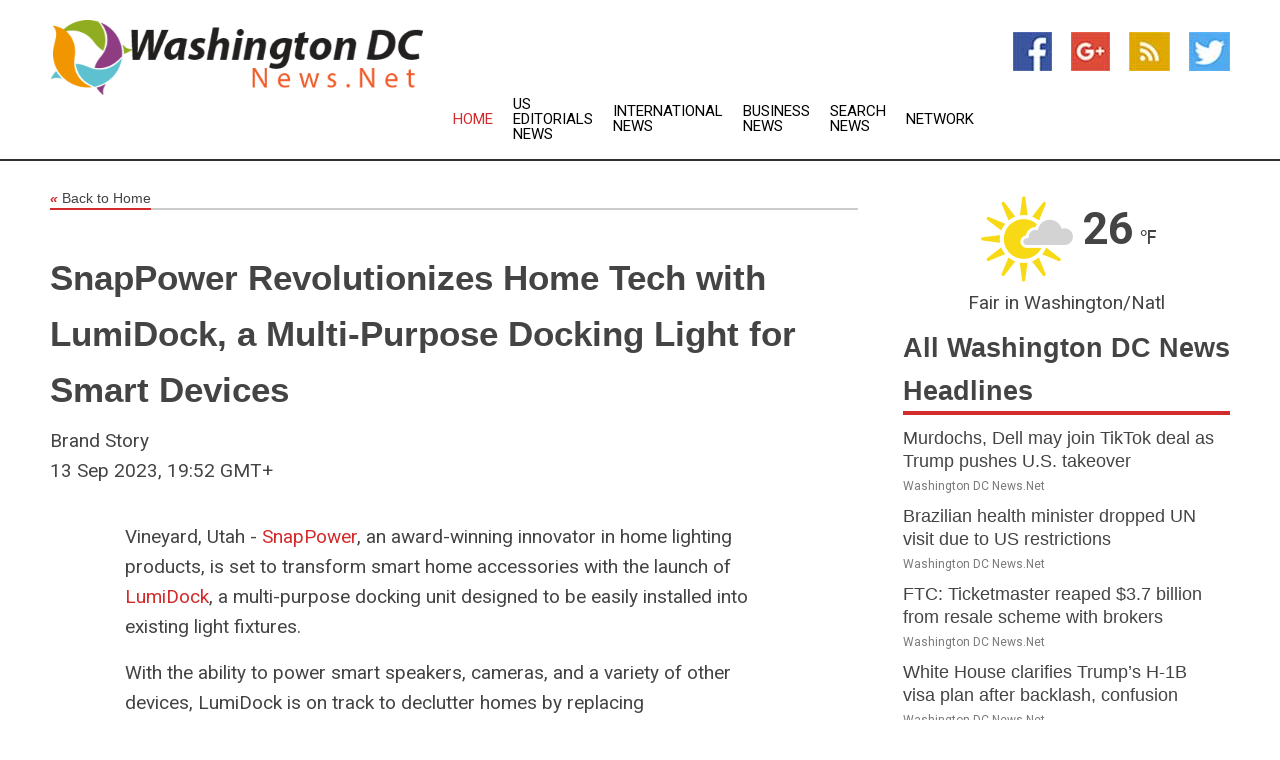

--- FILE ---
content_type: text/html; charset=utf-8
request_url: https://www.washingtondcnews.net/news/273965317/snappower-revolutionizes-home-tech-with-lumidock-a-multi-purpose-docking-light-for-smart-devices
body_size: 14977
content:
<!doctype html>
<html lang="en">
<head>
    <meta name="Powered By" content="Kreatio Platform" />
  <link rel="canonical" href="https://www.washingtondcnews.net/news/273965317/snappower-revolutionizes-home-tech-with-lumidock-a-multi-purpose-docking-light-for-smart-devices"/>
  <meta charset="utf-8"/>
  <meta http-equiv="X-UA-Compatible" content="IE=edge"/>
  <meta name="viewport" content="width=device-width, initial-scale=1, maximum-scale=1, user-scalable=no"/>
    <title>SnapPower Revolutionizes Home Tech with LumiDock, a Multi-Purpose Docking Light for Smart Devices</title>
  <meta name="title" content="SnapPower Revolutionizes Home Tech with LumiDock, a Multi-Purpose Docking Light for Smart Devices">
  <meta name="description" content="SnapPower Revolutionizes Home Tech with LumiDock, a Multi&amp;#45;Purpose Docking Light for Smart Devices"/>
  <meta name="keywords" content="UK Focus Wire, devices, snappower, smart, lumidock, revolutionizes, for smart"/>
  <meta name="news_keywords" content="washington dc news, washington dc newspapers, washington dc news papers, washington dc, washington, district of columbia, the washington post, weather, dc,the washington times, washington hotels, washington redskins, map of maryland, md, ronald reagan washington national airport" />
  <meta name="robots" content="index, follow" />
  <meta name="revisit-after" content="1 Day" />
  <meta property="og:title" content="SnapPower Revolutionizes Home Tech with LumiDock, a Multi-Purpose Docking Light for Smart Devices" />
  <meta property="og:site_name" content="Washington DC News" />
  <meta property="og:url" content="https://www.washingtondcnews.net/news/273965317/snappower-revolutionizes-home-tech-with-lumidock-a-multi-purpose-docking-light-for-smart-devices" />
  <meta property="og:description" content="SnapPower Revolutionizes Home Tech with LumiDock, a Multi&amp;#45;Purpose Docking Light for Smart Devices"/>
  <meta property="og:image" content="" />
  <meta property="og:type" content="article" />
  <meta property="og:locale" content="en_US" />
  <meta name="twitter:card" content="summary_large_image" />
  <meta name="twitter:site" content="@Washington DC News" />
  <meta name="twitter:title" content="SnapPower Revolutionizes Home Tech with LumiDock, a Multi-Purpose Docking Light for Smart Devices" />
  <meta name="twitter:description" content="SnapPower Revolutionizes Home Tech with LumiDock, a Multi&amp;#45;Purpose Docking Light for Smart Devices"/>
  <meta name="twitter:image" content="" />

  <link rel="shortcut icon" href="https://assets.kreatio.net/web/newsnet/favicons/favicon.ico"/>
  <link rel="stylesheet" type="text/css" href="https://assets.kreatio.net/web/newsnet/css/foundation.min.css">
  <link rel="stylesheet" type="text/css" href="https://assets.kreatio.net/web/newsnet/css/red_style.css">
  <link rel="stylesheet" type="text/css" href="https://cdnjs.cloudflare.com/ajax/libs/font-awesome/4.6.3//css/font-awesome.css">
  <script src="https://assets.kreatio.net/web/newsnet/js/app.js"></script>
  <link rel="stylesheet" href="https://cdnjs.cloudflare.com/ajax/libs/tinymce/6.8.2/skins/ui/oxide/skin.min.css">
  <script async src='https://securepubads.g.doubleclick.net/tag/js/gpt.js'></script>
  <script src='https://www.google.com/recaptcha/api.js'></script>
  <script>window.googletag = window.googletag || {cmd: []};
  googletag.cmd.push(function () {
      googletag.defineSlot('/21806386006/Bigpond_TOP/uaenews.net', [[970, 250], [728, 90], [970, 90]], 'div-gpt-ad-3852326-1')
          .addService(googletag.pubads());
      googletag.defineSlot('/21806386006/Bigpond_TOP/uaenews.net', [[300, 250], [300, 600], [160, 600], [120, 600], [320, 50]], 'div-gpt-ad-3852326-2')
          .addService(googletag.pubads());
      googletag.defineOutOfPageSlot('/21806386006/Bigpond_TOP/uaenews.net', 'div-gpt-ad-3852326-3')
          .addService(googletag.pubads());
      googletag.defineSlot('/21806386006/Bigpond_TOP/uaenews.net', [[1, 1]], 'div-gpt-ad-3852326-4')
          .addService(googletag.pubads());

      googletag.pubads().enableSingleRequest();
      googletag.pubads().collapseEmptyDivs();
      googletag.pubads().setCentering(true);
      googletag.enableServices();
  });</script>
  <script async src="https://paht.tech/c/uaenews.net.js"></script>

  <script type="text/javascript">
      window._mNHandle = window._mNHandle || {};
      window._mNHandle.queue = window._mNHandle.queue || [];
      medianet_versionId = "3121199";
  </script>
    <!-- taboola-->
    <script type="text/javascript">
        window._taboola = window._taboola || [];
        _taboola.push({article: 'auto'});
        !function (e, f, u, i) {
            if (!document.getElementById(i)) {
                e.async = 1;
                e.src = u;
                e.id = i;
                f.parentNode.insertBefore(e, f);
            }
        }(document.createElement('script'),
            document.getElementsByTagName('script')[0],
            '//cdn.taboola.com/libtrc/newsnet-network/loader.js',
            'tb_loader_script');
        if (window.performance && typeof window.performance.mark == 'function') {
            window.performance.mark('tbl_ic');
        }
    </script>
    <!--taboola-->
  <style>
      .tox .tox-statusbar {
          display: none !important;
      }
      .red{
          color: red;
      }
      .text h1,
      .text h2,
      .text h3,
      .text h4,
      .text h5,
      .text h6{
          font-size: 24px !important;
          font-weight: 700 !important;
      }
  </style>
</head>
<body>
<!-- header -->
  <!-- Component :: Main-Header--> 
<div class="row expanded header">
  <div class="large-4 columns logo hide-for-small-only">
    <a href="/"><img src="https://assets.kreatio.net/nn_logos/washington-dc-news.png" alt="Washington DC News"></a></div>

  <div class="large-6 columns navigation">
    <div class="title-bar show-for-small-only"
         data-responsive-toggle="navigation-menu" data-hide-for="medium">
      <button class="menu-icon" type="button" data-toggle></button>
      <div class="title-bar-title" style="margin: 0 20px;">
        <a href="/"><img width="200px" src="https://assets.kreatio.net/nn_logos/washington-dc-news.png"></a>
      </div>
    </div>
    <div class="top-bar" id="navigation-menu">
      <div class="top-bar-left">
        <ul class="dropdown menu" data-dropdown-menu>
          <li class="active"><a href="/">Home</a></li>
            <li>
              <a href="/category/us-editorials-news">US Editorials
                News</a>
            </li>
            <li>
              <a href="/category/breaking-international-news">International
                News</a>
            </li>
            <li>
              <a href="/category/breaking-business-news">Business
                News</a>
            </li>
          <li><a href="/archive">Search News</a></li>
          <li><a href="http://www.themainstreammedia.com/">Network</a></li>
        </ul>
      </div>
    </div>
  </div>

  <div class="large-2 columns socail_icon hide-for-small-only">
    <ul class="menu float-right">
      <li><a href="http://www.facebook.com/pages/Washington-DC-News/180182055342122" target="_blank"><img
        src="https://assets.kreatio.net/web/newsnet/images/facebook.jpg"
        alt="facebook"></a></li>
      <li><a href="https://plus.google.com/" target="_blank"><img
        src="https://assets.kreatio.net/web/newsnet/images/google_pls.jpg"
        alt="google"></a></li>
      <li><a href="https://feeds.washingtondcnews.net/rss/00296bc675e072b7" target="_blank"><img
        src="https://assets.kreatio.net/web/newsnet/images/rss_feed.jpg"
        alt="rss"></a></li>
      <li><a href="https://twitter.com/WashingtondcNow" target="_blank"><img
        src="https://assets.kreatio.net/web/newsnet/images/twitter.jpg"
        alt="twitter"></a></li>
    </ul>
      <!-- Component :: Header-Date--> 
<div class="remote_component" id = 587f77c1-772e-d205-d833-e133cfdf98e0></div>


  </div>
</div>


<!-- End of header -->

<!-- Ads -->
<div class="row expanded ad_temp">

  <!-- Ad 728x90 (TOP) -->
  <div
    class="large-12 medium-12 columns text-left top_add hide-for-small-only">

    <center>
      <div id='div-gpt-ad-3852326-1'>
        <script>
            googletag.cmd.push(function () {
                googletag.display('div-gpt-ad-3852326-1');
            });
        </script>
      </div>
    </center>

  </div>
  <!-- End of ad -->

</div>
<!-- End of ads -->


  <div class="row expanded content">
  <div class="large-9 medium-8 columns left_content">
    <div class="row expanded breadcrum">
      <div class="large-12 medium-12 columns">
        <h4>
          <span><a href="/"><i>«</i>Back to Home</a></span>
        </h4>
      </div>
    </div>
    <div class="row expanded single_news">
      <div class="large-12 columns">
        <div class="article_image">
        </div>
        <div class="title_text">
          <h2>
            <a href="#">SnapPower Revolutionizes Home Tech with LumiDock, a Multi-Purpose Docking Light for Smart Devices</a>
          </h2>
          <p>Brand Story
              <br>13 Sep 2023, 19:52 GMT+
          </p>
        </div>
        <div class="detail_text">
          <div class="text">
              <p>Vineyard, Utah - <a href='https://www.snappower.com/' rel='nofollow'>SnapPower</a>, an award-winning innovator in home lighting products, is set to transform smart home accessories with the launch of <a href='http://www.snappower.com/pages/lumidock' rel='nofollow'>LumiDock</a>, a multi-purpose docking unit designed to be easily installed into existing light fixtures.</p><p>With the ability to power smart speakers, cameras, and a variety of other devices, LumiDock is on track to declutter homes by replacing overcrowded outlets and eliminating the unsightly mess of cords and tabletop smart devices in the home. LumiDock draws power through the lightbulb socket in your ceiling to both illuminate the warm LED light ring and power the docked device, drawing consistent power for the device even when the room lights are switched off. The recessed ceiling-mounted system produces the ideal overhead location for cameras, speakers, and more.</p><p>The LumiDock system is designed for a simple and hassle-free installation, without the need for batteries, wiring, or a professional electrician. It seamlessly fits into most existing ceiling light fixtures, also known as 'downlight cans', typically measuring five to six inches deep. This compatibility is ensured by twin torsion springs on the sides of the LumiDock, a selection of device adapters, and a switch return device, all resulting in a snug fit, secure dock, and continuous power supply regardless of the light switch status.</p><p><figure class="tinymce-insert-asset-center" ><img src="https://newsroom.submitmypressrelease.com/system/media_files/images/000/043/649/original_jpeg/LumiDock-Kit.jpg" width="100%" /></figure> <p>LumiDock by SnapPower</p><p>SnapPower, originally a successful Kickstarter campaign for the SnapRays Guidelight, has evolved into a thriving business, repeatedly recognized with numerous industry awards for its innovative home and lighting accessories. The introduction of LumiDock this year is continuing this legacy, turning existing ceiling lights into smart device docking stations.</p><p>Jesse Leishman, CEO of SnapPower says that their team is dedicated to developing more smart home accessories to make people's lives easier, and the LumiDock is the next step in achieving this.</p><p>'SnapPower has always been a trailblazer in home lighting and integrated tech solutions. With the LumiDock, we're converting your ceiling light into a versatile docking station for smart devices. Our patented technology guarantees uninterrupted power supply to your device, regardless of whether the room light is on or off. We're certain this pioneering concept will spark a new era of easy-to-install smart home upgrades.'</p><p>LumiDock is now available for purchase at <a href='http://www.snappower.com/' rel='nofollow'>www.snappower.com</a></p><p><strong>About The Business</strong></p><p>SnapPower is a pioneering company in the field of home tech solutions, designing innovative lighting products that enhance daily living. By integrating modern technology into existing home essentials, SnapPower aims to make life easier for people around the world. With numerous awards under their belt, the company is dedicated to the continued development of smart home accessories that are user-friendly and highly functional.</p><p><strong>Media Contact:</strong></p><p>Contact: Eric Waddington</p><p>Email: <a href="/cdn-cgi/l/email-protection" class="__cf_email__" data-cfemail="28454d4c4149685b46495858475f4d5a064b4745">[email&#160;protected]</a></p><p><strong><a rel='nofollow' href='https://newsroom.submitmypressrelease.com/2023/09/13/snappower-revolutionizes-home-tech-with-lumidock-a-multi-purpose-docking-light-for-smart-devices_737256.html'>Source published by Submit Press Release >> SnapPower Revolutionizes Home Tech with LumiDock, a Multi-Purpose Docking Light for Smart Devices</a></strong></p><figure class="tinymce-insert-asset-center" ><img src="https://im.submitmypressrelease.com/info/737256" width="100%" /></figure></p>
            <p></p>
          </div>
        </div>
      </div>
      <div class="large-12 medium-12 columns share_icon">
        <h3>
          <span><a href="#">Share article:</a></span>
        </h3>
        <div class="sharethis-inline-share-buttons"></div>
      </div>
      <div class="large-12 medium-12 columns hide-for-small-only">
        <div class="detail_text">
          <div id="contentad338226"></div>
          <script data-cfasync="false" src="/cdn-cgi/scripts/5c5dd728/cloudflare-static/email-decode.min.js"></script><script type="text/javascript">
              (function (d) {
                  var params =
                      {
                          id: "d5a9be96-e246-4ac5-9d21-4b034439109c",
                          d: "ZGVsaGluZXdzLm5ldA==",
                          wid: "338226",
                          cb: (new Date()).getTime()
                      };

                  var qs = [];
                  for (var key in params) qs.push(key + '=' + encodeURIComponent(params[key]));
                  var s = d.createElement('script');
                  s.type = 'text/javascript';
                  s.async = true;
                  var p = 'https:' == document.location.protocol ? 'https' : 'http';
                  s.src = p + "://api.content-ad.net/Scripts/widget2.aspx?" + qs.join('&');
                  d.getElementById("contentad338226").appendChild(s);
              })(document);
          </script>
        </div>
      </div>
    </div>

    <div class="column row collapse show-for-small-only">
      <div class="large-12 medium-12 columns">

        <div id='div-gpt-ad-3852326-2'>
          <script>
              googletag.cmd.push(function () {
                  googletag.display('div-gpt-ad-3852326-2');
              });
          </script>
        </div>

      </div>
    </div>
    <!-- Ad 600x250 -->
    <div class="row column collapse">
      <div class="large-12 medium-12 columns">

        <div id="318873353">
          <script type="text/javascript">
              try {
                  window._mNHandle.queue.push(function () {
                      window._mNDetails.loadTag("318873353", "600x250", "318873353");
                  });
              } catch (error) {
              }
          </script>
        </div>

      </div>
    </div>
    <!-- End of ad -->
    <!-- Taboola -->
    <div class="row column collapse">
  <div class="large-12 medium-12 columns">

    <div id="taboola-below-article-thumbnails"></div>
    <script type="text/javascript">
        window._taboola = window._taboola || [];
        _taboola.push({
            mode: 'alternating-thumbnails-a',
            container: 'taboola-below-article-thumbnails',
            placement: 'Below Article Thumbnails',
            target_type: 'mix'
        });
    </script>

  </div>
</div>

    <!-- Taboola -->
    <div class="row expanded moreus_news" ng-controller="MoreCtrl">
  <div class="large-12 medium-12 columns">
    <h3><span>More Washington DC News</span></h3>
    <a href="/category/washington-dc-news" class="access_more">Access More</a>
  </div>
    <div class="large-6 columns">
        <div class="media-object">
          <div class="media-object-section">
            <a href="/news/278594495/murdochs-dell-may-join-tiktok-deal-as-trump-pushes-u-s-takeover">
              <img src="https://image.chitra.live/api/v1/wps/3f54e21/1686e428-12a1-4243-8620-f2d79051a642/1/1-TikTok-200x200.jpg" width="153px">
            </a>
          </div>
          <div class="media-object-section">
            <h5><a title="" href="/news/278594495/murdochs-dell-may-join-tiktok-deal-as-trump-pushes-u-s-takeover">Murdochs, Dell may join TikTok deal as Trump pushes U.S. takeover</a>
</h5>
            <p class="date">Washington DC News.Net</p>
          </div>
        </div>
        <div class="media-object">
          <div class="media-object-section">
            <a href="/news/278590777/brazilian-health-minister-dropped-un-visit-due-to-us-restrictions">
              <img src="https://image.chitra.live/api/v1/wps/6260283/ab02d400-27aa-4f6a-83c2-350f84631e13/1/6-Alexandre-Padilha-200x200.jpg" width="153px">
            </a>
          </div>
          <div class="media-object-section">
            <h5><a title="" href="/news/278590777/brazilian-health-minister-dropped-un-visit-due-to-us-restrictions">Brazilian health minister dropped UN visit due to US restrictions</a>
</h5>
            <p class="date">Washington DC News.Net</p>
          </div>
        </div>
        <div class="media-object">
          <div class="media-object-section">
            <a href="/news/278589126/ftc-ticketmaster-reaped-usd3-7-billion-from-resale-scheme-with-brokers">
              <img src="https://image.chitra.live/api/v1/wps/9aaa3da/d7d99ec5-abe0-429e-b7c6-a23069eba4b8/1/pexels-annamw-1120162-1-200x200.jpg" width="153px">
            </a>
          </div>
          <div class="media-object-section">
            <h5><a title="" href="/news/278589126/ftc-ticketmaster-reaped-usd3-7-billion-from-resale-scheme-with-brokers">FTC: Ticketmaster reaped $3.7 billion from resale scheme with brokers</a>
</h5>
            <p class="date">Washington DC News.Net</p>
          </div>
        </div>
        <div class="media-object">
          <div class="media-object-section">
            <a href="/news/278590768/white-house-clarifies-trump-s-h-1b-visa-plan-after-backlash-confusion">
              <img src="https://image.chitra.live/api/v1/wps/40cda2f/193f79d1-bfd4-4150-b35c-a96adc7c1466/1/8-Donald-Trump-200x200.jpg" width="153px">
            </a>
          </div>
          <div class="media-object-section">
            <h5><a title="" href="/news/278590768/white-house-clarifies-trump-s-h-1b-visa-plan-after-backlash-confusion">White House clarifies Trump’s H-1B visa plan after backlash, confusion</a>
</h5>
            <p class="date">Washington DC News.Net</p>
          </div>
        </div>
        <div class="media-object">
          <div class="media-object-section">
            <a href="/news/278586760/faulty-seat-belt-buckles-prompt-recall-of-hyundai-palisade-suvs">
              <img src="https://image.chitra.live/api/v1/wps/1320155/81ea9901-5c3a-46a0-8b57-899d8e3aca40/0/Hyundai-Palisade-2025-200x200.jpg" width="153px">
            </a>
          </div>
          <div class="media-object-section">
            <h5><a title="" href="/news/278586760/faulty-seat-belt-buckles-prompt-recall-of-hyundai-palisade-suvs">Faulty seat belt buckles prompt recall of Hyundai Palisade SUVs</a>
</h5>
            <p class="date">Washington DC News.Net</p>
          </div>
        </div>
        <div class="media-object">
          <div class="media-object-section">
            <a href="/news/278589100/tiktok-deal-tops-agenda-as-trump-and-xi-prepare-rare-leaders-call">
              <img src="https://image.chitra.live/api/v1/wps/70460df/615d9715-850c-4ecb-91f7-24966a65df50/2/Donald-Trump-and-Xi-Jinping-meets-at-2018-G20-Summit-1-200x200.jpg" width="153px">
            </a>
          </div>
          <div class="media-object-section">
            <h5><a title="" href="/news/278589100/tiktok-deal-tops-agenda-as-trump-and-xi-prepare-rare-leaders-call">TikTok deal tops agenda as Trump and Xi prepare rare leaders’ call</a>
</h5>
            <p class="date">Washington DC News.Net</p>
          </div>
        </div>
        <div class="media-object">
          <div class="media-object-section">
            <a href="/news/278586795/new-marine-reserve-adds-tension-to-philippines-china-standoff">
              <img src="https://image.chitra.live/api/v1/wps/88f620f/663d9a1e-4256-4a5a-b43f-412e2c57b8f3/1/8-Coral-reefs-200x200.jpg" width="153px">
            </a>
          </div>
          <div class="media-object-section">
            <h5><a title="" href="/news/278586795/new-marine-reserve-adds-tension-to-philippines-china-standoff">New marine reserve adds tension to Philippines-China standoff</a>
</h5>
            <p class="date">Washington DC News.Net</p>
          </div>
        </div>
        <div class="media-object">
          <div class="media-object-section">
            <a href="/news/278600316/south-africa-urges-washington-to-renew-key-trade-initiative">
              <img src="https://image.chitra.live/api/v1/wps/99ba01d/22b6c26f-6b28-4b45-9927-2a0f0100956f/0/OGQwZTExZDMtYWY-200x200.jpg" width="153px">
            </a>
          </div>
          <div class="media-object-section">
            <h5><a title="" href="/news/278600316/south-africa-urges-washington-to-renew-key-trade-initiative">South Africa urges Washington to renew key trade initiative</a>
</h5>
            <p class="date">Washington DC News.Net</p>
          </div>
        </div>
        <div class="media-object">
          <div class="media-object-section">
            <a href="/news/278600272/trump-swaps-biden-portrait-with-autopen-image-in-presidential-walk-of-fame">
              <img src="https://image.chitra.live/api/v1/wps/23c7ace/a64be9cd-08f2-4014-8be6-c9ebfb342963/0/ANI-20250925114700-200x200.jpg" width="153px">
            </a>
          </div>
          <div class="media-object-section">
            <h5><a title="" href="/news/278600272/trump-swaps-biden-portrait-with-autopen-image-in-presidential-walk-of-fame">Trump swaps Biden portrait with autopen image in Presidential Walk of Fame</a>
</h5>
            <p class="date">Washington DC News.Net</p>
          </div>
        </div>
        <div class="media-object">
          <div class="media-object-section">
            <a href="/news/278600210/bears-bidding-for-another-fast-start-in-encounter-vs-raiders">
              <img src="https://image.chitra.live/api/v1/wps/d8ff1bd/c5f86496-c978-4baf-b823-048f4a4e50bb/0/Yjg2ZmZhMWEtYzg-200x200.jpg" width="153px">
            </a>
          </div>
          <div class="media-object-section">
            <h5><a title="" href="/news/278600210/bears-bidding-for-another-fast-start-in-encounter-vs-raiders">Bears bidding for another fast start in encounter vs. Raiders</a>
</h5>
            <p class="date">Washington DC News.Net</p>
          </div>
        </div>
        <div class="media-object">
          <div class="media-object-section">
            <a href="/news/278600158/patrick-mahomes-chiefs-pursue-fast-start-vs-generous-ravens">
              <img src="https://image.chitra.live/api/v1/wps/037fe93/02a528ab-9d0e-4f4e-beb2-f997675e6615/0/OWMxYzE5OTEtNTJ-200x200.jpg" width="153px">
            </a>
          </div>
          <div class="media-object-section">
            <h5><a title="" href="/news/278600158/patrick-mahomes-chiefs-pursue-fast-start-vs-generous-ravens">Patrick Mahomes, Chiefs pursue fast start vs. generous Ravens</a>
</h5>
            <p class="date">Washington DC News.Net</p>
          </div>
        </div>
    </div>
    <div class="large-6 columns">
        <div class="media-object">
          <div class="media-object-section">
            <a href="/news/278600104/trump-trying-to-get-under-putins-skin-former-us-diplomat">
              <img src="https://image.chitra.live/api/v1/wps/64cb178/ef5a5416-6ce6-4323-afd7-747cce124080/0/MWJkZjdmZmUtOTU-200x200.jpg" width="153px">
            </a>
          </div>
          <div class="media-object-section">
            <h5><a title="" href="/news/278600104/trump-trying-to-get-under-putins-skin-former-us-diplomat">Trump trying to get under Putins skin  former US diplomat</a>
</h5>
            <p class="date">Washington DC News.Net</p>
          </div>
        </div>
        <div class="media-object">
          <div class="media-object-section">
            <a href="/news/278600081/as-cubs-try-to-cement-playoff-seeding-mets-still-in-pursuit-of-wild-card">
              <img src="https://image.chitra.live/api/v1/wps/6b41c1d/1492c785-cdb5-429f-b463-c14a8b847f1d/0/N2JhM2E1OTEtODc-200x200.jpg" width="153px">
            </a>
          </div>
          <div class="media-object-section">
            <h5><a title="" href="/news/278600081/as-cubs-try-to-cement-playoff-seeding-mets-still-in-pursuit-of-wild-card">As Cubs try to cement playoff seeding, Mets still in pursuit of wild card</a>
</h5>
            <p class="date">Washington DC News.Net</p>
          </div>
        </div>
        <div class="media-object">
          <div class="media-object-section">
            <a href="/news/278600042/north-korea-holds-2000-kg-highly-enriched-uranium-could-build-dozens-of-nukes-seoul">
              <img src="https://image.chitra.live/api/v1/wps/3a72885/bcba253d-72eb-4daa-baa0-04f224441ca5/0/ANI-20250925103211-200x200.jpg" width="153px">
            </a>
          </div>
          <div class="media-object-section">
            <h5><a title="" href="/news/278600042/north-korea-holds-2000-kg-highly-enriched-uranium-could-build-dozens-of-nukes-seoul">North Korea holds 2,000 kg highly enriched uranium, could build dozens of nukes: Seoul</a>
</h5>
            <p class="date">Washington DC News.Net</p>
          </div>
        </div>
        <div class="media-object">
          <div class="media-object-section">
            <a href="/news/278599959/wed-like-them-to-play-a-bit-more-cricket-agarkar-on-ishan-kishan-mohammed-shami">
              <img src="https://image.chitra.live/api/v1/wps/57fadf4/b8c5466d-6428-4c32-a6e1-39a1cb2b6dc8/0/ANI-20250925095719-200x200.jpg" width="153px">
            </a>
          </div>
          <div class="media-object-section">
            <h5><a title="" href="/news/278599959/wed-like-them-to-play-a-bit-more-cricket-agarkar-on-ishan-kishan-mohammed-shami">&quot;We&#39;d like them to play a bit more cricket&quot;: Agarkar on Ishan Kishan, Mohammed Shami</a>
</h5>
            <p class="date">Washington DC News.Net</p>
          </div>
        </div>
        <div class="media-object">
          <div class="media-object-section">
            <a href="/news/278599945/were-hopeful-by-the-time-south-africa-tours-rishabh-is-100-fit-chief-selector-ajit-agarkar-on-pant-missing-west-indies-series">
              <img src="https://image.chitra.live/api/v1/wps/68b14e0/4693e3de-08a0-4ab0-b7f8-c3f6ce6aecf7/0/ANI-20250925092758-200x200.jpg" width="153px">
            </a>
          </div>
          <div class="media-object-section">
            <h5><a title="" href="/news/278599945/were-hopeful-by-the-time-south-africa-tours-rishabh-is-100-fit-chief-selector-ajit-agarkar-on-pant-missing-west-indies-series">&quot;We&#39;re hopeful by the time South Africa tours, Rishabh is 100% fit&quot;: Chief selector Ajit Agarkar on Pant missing West Indies series</a>
</h5>
            <p class="date">Washington DC News.Net</p>
          </div>
        </div>
        <div class="media-object">
          <div class="media-object-section">
            <a href="/news/278599833/we-want-him-available-as-much-as-possible-but-the-team-comes-first-agarkar-on-balancing-bumrah-workload">
              <img src="https://image.chitra.live/api/v1/wps/56e3005/4bf1d6c6-4c34-4ece-a485-fa90a77ddb3a/0/ANI-20250925090443-200x200.jpg" width="153px">
            </a>
          </div>
          <div class="media-object-section">
            <h5><a title="" href="/news/278599833/we-want-him-available-as-much-as-possible-but-the-team-comes-first-agarkar-on-balancing-bumrah-workload">&quot;We want him available as much as possible, but the team comes first&quot;: Agarkar on balancing Bumrah&#39;s workload</a>
</h5>
            <p class="date">Washington DC News.Net</p>
          </div>
        </div>
        <div class="media-object">
          <div class="media-object-section">
            <a href="/news/278599825/we-expected-a-little-bit-more-from-him-ajit-agarkar-on-karun-nair-omission">
              <img src="https://image.chitra.live/api/v1/wps/a260467/1354d1d0-daa2-4114-b2f7-33e9f2ea1b69/0/ANI-20250925084724-200x200.jpg" width="153px">
            </a>
          </div>
          <div class="media-object-section">
            <h5><a title="" href="/news/278599825/we-expected-a-little-bit-more-from-him-ajit-agarkar-on-karun-nair-omission">&quot;We expected a little bit more from him&quot;: Ajit Agarkar on Karun Nair&#39;s omission</a>
</h5>
            <p class="date">Washington DC News.Net</p>
          </div>
        </div>
        <div class="media-object">
          <div class="media-object-section">
            <a href="/news/278599719/xinhua-commentary-wave-of-palestinian-state-recognition-underscores-urgency-for-two-state-solution">
              <img src="https://image.chitra.live/api/v1/wps/0be1f42/a491ef0f-69ac-4363-b89d-4501ce9a45a4/0/XxjidwE000036-20250925-CBMFN0A001-200x200.jpg" width="153px">
            </a>
          </div>
          <div class="media-object-section">
            <h5><a title="" href="/news/278599719/xinhua-commentary-wave-of-palestinian-state-recognition-underscores-urgency-for-two-state-solution">Xinhua Commentary: Wave of Palestinian state recognition underscores urgency for two-state solution</a>
</h5>
            <p class="date">Washington DC News.Net</p>
          </div>
        </div>
        <div class="media-object">
          <div class="media-object-section">
            <a href="/news/278599695/india-announce-squad-for-home-test-series-against-west-indies-rishabh-pant-misses-out-due-to-injury">
              <img src="https://image.chitra.live/api/v1/wps/42c5cac/1f149d04-134a-4305-b4da-1385829187c2/0/ANI-20250925074204-200x200.jpg" width="153px">
            </a>
          </div>
          <div class="media-object-section">
            <h5><a title="" href="/news/278599695/india-announce-squad-for-home-test-series-against-west-indies-rishabh-pant-misses-out-due-to-injury">India announce squad for home Test series against West Indies; Rishabh Pant misses out due to injury</a>
</h5>
            <p class="date">Washington DC News.Net</p>
          </div>
        </div>
        <div class="media-object">
          <div class="media-object-section">
            <a href="/news/278599479/us-sanctions-two-indian-nationals-pharmacy-linked-to-fentanyl-laced-pills">
              <img src="https://image.chitra.live/api/v1/wps/1fe09c7/1b29f982-05ae-42cd-b29c-59717049480f/0/ANI-20250925071721-200x200.jpg" width="153px">
            </a>
          </div>
          <div class="media-object-section">
            <h5><a title="" href="/news/278599479/us-sanctions-two-indian-nationals-pharmacy-linked-to-fentanyl-laced-pills">US sanctions two Indian nationals, pharmacy linked to fentanyl-laced pills</a>
</h5>
            <p class="date">Washington DC News.Net</p>
          </div>
        </div>
    </div>
</div>

    <div class="column row collapse show-for-small-only">
      <div class="large-12 medium-12 columns">

        <div id='div-gpt-ad-3852326-2'>
          <script>
              googletag.cmd.push(function () {
                  googletag.display('div-gpt-ad-3852326-2');
              });
          </script>
        </div>

      </div>
    </div>
    <div class="row expanded">
      <div class="large-12 medium-12 columns">
        <div class="row expanded signupnws">
          <div class="large-6 columns">
            <h2>Sign up for Washington DC News</h2>
            <p>a daily newsletter full of things to discuss over
              drinks.and the great thing is that it's on the house!</p>
          </div>
          <div class="large-6 columns">
            <form
              action="https://subscription.themainstreammedia.com/?p=subscribe"
              method="post">
              <input type="text" name="email" placeholder="Your email address"
                     required>
              <button type="submit" class="button">Submit</button>
            </form>
          </div>
        </div>
      </div>
    </div>
    <div class="row expanded single_news">
      <div
        class="large-12 medium-12 columns text-center hide-for-small-only">
        <div class="detail_text"></div>
      </div>
    </div>
  </div>
  <!-- Side bar -->
    <div class="large-3 medium-4 columns right_sidebar">
    <!-- weather -->
      <!-- Component :: Weather-Block--> 
<div class="remote_component" id = 9690c96f-dc4b-9209-9a32-98af0c17491b></div>


    <!-- End of weather -->

    <!-- All headlines -->
    <div class="row column headline">
  <div class="large-12 medium-12 columns">
    <h3>
      <span><a href="/category/washington-dc-news">All Washington DC News Headlines</a></span>
    </h3>
    <div class="outer_head">
        <div class="single_head">
          <h6>
            <a title="" href="/news/278594495/murdochs-dell-may-join-tiktok-deal-as-trump-pushes-u-s-takeover">Murdochs, Dell may join TikTok deal as Trump pushes U.S. takeover</a>

          </h6>
          <p class="date">Washington DC News.Net</p>
        </div>
        <div class="single_head">
          <h6>
            <a title="" href="/news/278590777/brazilian-health-minister-dropped-un-visit-due-to-us-restrictions">Brazilian health minister dropped UN visit due to US restrictions</a>

          </h6>
          <p class="date">Washington DC News.Net</p>
        </div>
        <div class="single_head">
          <h6>
            <a title="" href="/news/278589126/ftc-ticketmaster-reaped-usd3-7-billion-from-resale-scheme-with-brokers">FTC: Ticketmaster reaped $3.7 billion from resale scheme with brokers</a>

          </h6>
          <p class="date">Washington DC News.Net</p>
        </div>
        <div class="single_head">
          <h6>
            <a title="" href="/news/278590768/white-house-clarifies-trump-s-h-1b-visa-plan-after-backlash-confusion">White House clarifies Trump’s H-1B visa plan after backlash, confusion</a>

          </h6>
          <p class="date">Washington DC News.Net</p>
        </div>
        <div class="single_head">
          <h6>
            <a title="" href="/news/278586760/faulty-seat-belt-buckles-prompt-recall-of-hyundai-palisade-suvs">Faulty seat belt buckles prompt recall of Hyundai Palisade SUVs</a>

          </h6>
          <p class="date">Washington DC News.Net</p>
        </div>
        <div class="single_head">
          <h6>
            <a title="" href="/news/278589100/tiktok-deal-tops-agenda-as-trump-and-xi-prepare-rare-leaders-call">TikTok deal tops agenda as Trump and Xi prepare rare leaders’ call</a>

          </h6>
          <p class="date">Washington DC News.Net</p>
        </div>
        <div class="single_head">
          <h6>
            <a title="" href="/news/278586795/new-marine-reserve-adds-tension-to-philippines-china-standoff">New marine reserve adds tension to Philippines-China standoff</a>

          </h6>
          <p class="date">Washington DC News.Net</p>
        </div>
        <div class="single_head">
          <h6>
            <a title="" href="/news/278600316/south-africa-urges-washington-to-renew-key-trade-initiative">South Africa urges Washington to renew key trade initiative</a>

          </h6>
          <p class="date">Washington DC News.Net</p>
        </div>
        <div class="single_head">
          <h6>
            <a title="" href="/news/278600272/trump-swaps-biden-portrait-with-autopen-image-in-presidential-walk-of-fame">Trump swaps Biden portrait with autopen image in Presidential Walk of Fame</a>

          </h6>
          <p class="date">Washington DC News.Net</p>
        </div>
        <div class="single_head">
          <h6>
            <a title="" href="/news/278600210/bears-bidding-for-another-fast-start-in-encounter-vs-raiders">Bears bidding for another fast start in encounter vs. Raiders</a>

          </h6>
          <p class="date">Washington DC News.Net</p>
        </div>
        <div class="single_head">
          <h6>
            <a title="" href="/news/278600158/patrick-mahomes-chiefs-pursue-fast-start-vs-generous-ravens">Patrick Mahomes, Chiefs pursue fast start vs. generous Ravens</a>

          </h6>
          <p class="date">Washington DC News.Net</p>
        </div>
        <div class="single_head">
          <h6>
            <a title="" href="/news/278600104/trump-trying-to-get-under-putins-skin-former-us-diplomat">Trump trying to get under Putins skin  former US diplomat</a>

          </h6>
          <p class="date">Washington DC News.Net</p>
        </div>
        <div class="single_head">
          <h6>
            <a title="" href="/news/278600081/as-cubs-try-to-cement-playoff-seeding-mets-still-in-pursuit-of-wild-card">As Cubs try to cement playoff seeding, Mets still in pursuit of wild card</a>

          </h6>
          <p class="date">Washington DC News.Net</p>
        </div>
        <div class="single_head">
          <h6>
            <a title="" href="/news/278600042/north-korea-holds-2000-kg-highly-enriched-uranium-could-build-dozens-of-nukes-seoul">North Korea holds 2,000 kg highly enriched uranium, could build dozens of nukes: Seoul</a>

          </h6>
          <p class="date">Washington DC News.Net</p>
        </div>
        <div class="single_head">
          <h6>
            <a title="" href="/news/278599959/wed-like-them-to-play-a-bit-more-cricket-agarkar-on-ishan-kishan-mohammed-shami">&quot;We&#39;d like them to play a bit more cricket&quot;: Agarkar on Ishan Kishan, Mohammed Shami</a>

          </h6>
          <p class="date">Washington DC News.Net</p>
        </div>
        <div class="single_head">
          <h6>
            <a title="" href="/news/278599945/were-hopeful-by-the-time-south-africa-tours-rishabh-is-100-fit-chief-selector-ajit-agarkar-on-pant-missing-west-indies-series">&quot;We&#39;re hopeful by the time South Africa tours, Rishabh is 100% fit&quot;: Chief selector Ajit Agarkar on Pant missing West Indies series</a>

          </h6>
          <p class="date">Washington DC News.Net</p>
        </div>
        <div class="single_head">
          <h6>
            <a title="" href="/news/278599833/we-want-him-available-as-much-as-possible-but-the-team-comes-first-agarkar-on-balancing-bumrah-workload">&quot;We want him available as much as possible, but the team comes first&quot;: Agarkar on balancing Bumrah&#39;s workload</a>

          </h6>
          <p class="date">Washington DC News.Net</p>
        </div>
        <div class="single_head">
          <h6>
            <a title="" href="/news/278599825/we-expected-a-little-bit-more-from-him-ajit-agarkar-on-karun-nair-omission">&quot;We expected a little bit more from him&quot;: Ajit Agarkar on Karun Nair&#39;s omission</a>

          </h6>
          <p class="date">Washington DC News.Net</p>
        </div>
        <div class="single_head">
          <h6>
            <a title="" href="/news/278599719/xinhua-commentary-wave-of-palestinian-state-recognition-underscores-urgency-for-two-state-solution">Xinhua Commentary: Wave of Palestinian state recognition underscores urgency for two-state solution</a>

          </h6>
          <p class="date">Washington DC News.Net</p>
        </div>
        <div class="single_head">
          <h6>
            <a title="" href="/news/278599695/india-announce-squad-for-home-test-series-against-west-indies-rishabh-pant-misses-out-due-to-injury">India announce squad for home Test series against West Indies; Rishabh Pant misses out due to injury</a>

          </h6>
          <p class="date">Washington DC News.Net</p>
        </div>
        <div class="single_head">
          <h6>
            <a title="" href="/news/278599479/us-sanctions-two-indian-nationals-pharmacy-linked-to-fentanyl-laced-pills">US sanctions two Indian nationals, pharmacy linked to fentanyl-laced pills</a>

          </h6>
          <p class="date">Washington DC News.Net</p>
        </div>
        <div class="single_head">
          <h6>
            <a title="" href="/news/278599265/mlb-roundup-cal-raleigh-hits-60th-homer-as-mariners-clinch-al-west">MLB roundup: Cal Raleigh hits 60th homer as Mariners clinch AL West</a>

          </h6>
          <p class="date">Washington DC News.Net</p>
        </div>
        <div class="single_head">
          <h6>
            <a title="" href="/news/278599077/trump-to-meet-pakistan-pm-sharif-in-washington-to-sign-executive-orders-amid-buzz-over-tiktok-deal">Trump to meet Pakistan PM Sharif in Washington; to sign executive orders amid buzz over TikTok deal</a>

          </h6>
          <p class="date">Washington DC News.Net</p>
        </div>
        <div class="single_head">
          <h6>
            <a title="" href="/news/278599031/resurgence-in-us-pak-ties-a-tension-point-in-india-us-relations-south-asia-analyst-kugelman">Resurgence in US-Pak ties a &quot;tension point&quot; in India-US relations: South Asia analyst Kugelman</a>

          </h6>
          <p class="date">Washington DC News.Net</p>
        </div>
        <div class="single_head">
          <h6>
            <a title="" href="/news/278598948/you-can-buy-oil-from-any-nation-in-the-world-just-not-russia-us-energy-secretary-tells-india">&quot;You can buy oil from any nation in the world, just not Russia,&quot; US Energy Secretary tells India</a>

          </h6>
          <p class="date">Washington DC News.Net</p>
        </div>
        <div class="single_head">
          <h6>
            <a title="" href="/news/278598946/if-india-gets-trade-deal-that-would-be-big-confidence-building-measure-michael-kugelman-on-india-us-relations">&quot;If India gets trade deal, that would be big confidence-building measure&quot;: Michael Kugelman on India-US relations</a>

          </h6>
          <p class="date">Washington DC News.Net</p>
        </div>
        <div class="single_head">
          <h6>
            <a title="" href="/news/278598943/dan-quinn-visiting-former-stomping-grounds-as-commanders-face-falcons">Dan Quinn visiting former stomping grounds as Commanders face Falcons</a>

          </h6>
          <p class="date">Washington DC News.Net</p>
        </div>
        <div class="single_head">
          <h6>
            <a title="" href="/news/278598880/you-can-buy-from-any-nation-in-the-world-just-not-russia-us-energy-secretary-tells-india">&quot;You can buy from any nation in the world, just not Russia,&quot; US Energy Secretary tells India</a>

          </h6>
          <p class="date">Washington DC News.Net</p>
        </div>
        <div class="single_head">
          <h6>
            <a title="" href="/news/278598878/us-energy-secretary-huge-fan-of-india-says-looks-forward-to-more-energy-trade">US Energy Secretary &quot;huge fan&quot; of India, says looks forward to &quot;more energy trade&quot;</a>

          </h6>
          <p class="date">Washington DC News.Net</p>
        </div>
        <div class="single_head">
          <h6>
            <a title="" href="/news/278598877/us-energy-secretary-huge-fan-of-india-says-looks-forward-to-more-energy-trade-with-india">US Energy Secretary &quot;huge fan&quot; of India, says looks forward to &quot;more energy trade with India&quot;</a>

          </h6>
          <p class="date">Washington DC News.Net</p>
        </div>
        <div class="single_head">
          <h6>
            <a title="" href="/news/278598860/ravens-pro-bowl-dt-nnamdi-madubuike-neck-ruled-out-vs-chiefs">Ravens Pro Bowl DT Nnamdi Madubuike (neck) ruled out vs. Chiefs</a>

          </h6>
          <p class="date">Washington DC News.Net</p>
        </div>
        <div class="single_head">
          <h6>
            <a title="" href="/news/278598842/brazils-lula-tells-trump-to-behave-more-responsibly">Brazils Lula tells Trump to behave more responsibly</a>

          </h6>
          <p class="date">Washington DC News.Net</p>
        </div>
        <div class="single_head">
          <h6>
            <a title="" href="/news/278598757/reports-big-ten-wont-follow-suit-in-requiring-10-power-opponents">Reports: Big Ten won&#39;t follow suit in requiring 10 power opponents</a>

          </h6>
          <p class="date">Washington DC News.Net</p>
        </div>
        <div class="single_head">
          <h6>
            <a title="" href="/news/278598748/trump-excludes-biden-from-presidential-walk-of-fame">Trump excludes Biden from presidential walk of fame </a>

          </h6>
          <p class="date">Washington DC News.Net</p>
        </div>
        <div class="single_head">
          <h6>
            <a title="" href="/news/278598708/us-acknowledges-turbulence-with-india-but-maintains-positive-trajectory">US acknowledges &quot;turbulence&quot; with India but maintains positive trajectory</a>

          </h6>
          <p class="date">Washington DC News.Net</p>
        </div>
        <div class="single_head">
          <h6>
            <a title="" href="/news/278598691/shooting-down-russian-planes-on-the-table-von-der-leyen">Shooting down Russian planes on the table  Von der Leyen</a>

          </h6>
          <p class="date">Washington DC News.Net</p>
        </div>
        <div class="single_head">
          <h6>
            <a title="" href="/news/278598568/vance-rubio-press-trumps-new-hard-line-against-russias-war-effort">Vance, Rubio Press Trumps New Hard Line Against Russias War Effort</a>

          </h6>
          <p class="date">Washington DC News.Net</p>
        </div>
        <div class="single_head">
          <h6>
            <a title="" href="/news/278598528/white-sox-place-of-mike-tauchman-rhp-wikelman-gonzalez-on-il">White Sox place OF Mike Tauchman, RHP Wikelman Gonzalez on IL</a>

          </h6>
          <p class="date">Washington DC News.Net</p>
        </div>
        <div class="single_head">
          <h6>
            <a title="" href="/news/278598401/us-breaks-promises-in-every-matter-cannot-negotiate-with-such-a-party-khamenei">US breaks promises in every matter, cannot negotiate with such a party: Khamenei</a>

          </h6>
          <p class="date">Washington DC News.Net</p>
        </div>
        <div class="single_head">
          <h6>
            <a title="" href="/news/278598262/report-nationals-tab-former-red-sox-assistant-paul-toboni-as-head-of-baseball-ops">Report: Nationals tab former Red Sox assistant Paul Toboni as head of baseball ops</a>

          </h6>
          <p class="date">Washington DC News.Net</p>
        </div>
        <div class="single_head">
          <h6>
            <a title="" href="/news/278598251/james-wood-bombs-boost-nats-to-series-salvaging-win-over-braves">James Wood&#39;s bombs boost Nats to series salvaging win over Braves</a>

          </h6>
          <p class="date">Washington DC News.Net</p>
        </div>
        <div class="single_head">
          <h6>
            <a title="" href="/news/278598095/for-countries-like-india-cosying-up-to-israel-that-risks-becoming-an-international-pariah-is-costly-strategic-gamble-middle-east-affairs-scholar-trita-parsi">For countries like India, cosying up to Israel that risks becoming an international pariah is costly strategic gamble: Middle East affairs scholar Trita Parsi</a>

          </h6>
          <p class="date">Washington DC News.Net</p>
        </div>
        <div class="single_head">
          <h6>
            <a title="" href="/news/278598061/report-packers-rt-zach-tom-likely-out-vs-cowboys">Report: Packers RT Zach Tom likely out vs. Cowboys</a>

          </h6>
          <p class="date">Washington DC News.Net</p>
        </div>
        <div class="single_head">
          <h6>
            <a title="" href="/news/278597909/wuc-condemns-china-backed-smear-campaign-on-uyghur-rights-leader">WUC condemns China-backed smear campaign on Uyghur rights leader</a>

          </h6>
          <p class="date">Washington DC News.Net</p>
        </div>
        <div class="single_head">
          <h6>
            <a title="" href="/news/278597882/shot-in-the-foot-indians-are-outraged-over-trumps-h-1b-move">Shot in the foot: Indians are outraged over Trumps H-1B move</a>

          </h6>
          <p class="date">Washington DC News.Net</p>
        </div>
        <div class="single_head">
          <h6>
            <a title="" href="/news/278597852/what-does-trump-sudden-shift-mean-for-russia-war-on-ukraine">What Does Trump&#39;s Sudden Shift Mean For Russia&#39;s War On Ukraine</a>

          </h6>
          <p class="date">Washington DC News.Net</p>
        </div>
        <div class="single_head">
          <h6>
            <a title="" href="/news/278597793/white-house-rehires-hundreds-of-employees-fired-by-musk-doge-ap">White House rehires hundreds of employees fired by Musk&#39;s DOGE - AP</a>

          </h6>
          <p class="date">Washington DC News.Net</p>
        </div>
        <div class="single_head">
          <h6>
            <a title="" href="/news/278598317/why-argentina-is-looking-to-the-trump-administration-for-a-bailout-and-what-the-us-treasury-can-do-to-help">Why Argentina is looking to the Trump administration for a bailout - and what the US Treasury can do to help</a>

          </h6>
          <p class="date">Washington DC News.Net</p>
        </div>
        <div class="single_head">
          <h6>
            <a title="" href="/news/278597629/piyush-goyal-in-us-negotiations-underway-to-advance-bilateral-trade-agreement">Piyush Goyal in US; negotiations underway to advance bilateral trade agreement</a>

          </h6>
          <p class="date">Washington DC News.Net</p>
        </div>
        <div class="single_head">
          <h6>
            <a title="" href="/news/278597610/yankees-keep-ultimate-goal-in-sight-ahead-of-matchup-vs-white-sox">Yankees keep &#39;ultimate goal&#39; in sight ahead of matchup vs. White Sox</a>

          </h6>
          <p class="date">Washington DC News.Net</p>
        </div>
    </div>
  </div>
</div>



    <!-- Ad 300x600 (A) -->
    <div class="row column ad_600">
      <div class="large-12 medium-12 columns hide-for-small-only">

        <script id="mNCC" language="javascript">
            medianet_width = "300";
            medianet_height = "600";
            medianet_crid = "393315316";
            medianet_versionId = "3111299";
        </script>
        <script src="//contextual.media.net/nmedianet.js?cid=8CUG1R34Q"></script>

      </div>
    </div>
    <!-- End of ad -->

    <!-- Related News -->
    <div class=" row column business_news">
  <div class="large-12 medium-12 columns">
    <h3>
      <span>US Editorials News</span>
    </h3>
      <div class="media-object">
        <div class="media-object-section">
          <a href="/news/278599358/drones-fly-over-multiple-danish-airports-ibtimes"><img width="153px" src="https://image.chitra.live/api/v1/wps/ddc416d/bb3438d6-9a7a-44a4-bcd6-89aa3a5c631e/0/spr1758787558224-200x200.jpg" alt="Drones Fly Over Multiple Danish Airports - IBTimes"/></a>
        </div>
        <div class="media-object-section">
          <h6>
            <a title="" target="_blank" href="https://www.ibtimes.com/drones-fly-over-multiple-danish-airports-3784409">Drones Fly Over Multiple Danish Airports - IBTimes</a>

          </h6>
          <p class="date">Washington DC News.Net</p>
        </div>
      </div>
      <div class="media-object">
        <div class="media-object-section">
          <a href="/news/278598347/northern-powerhouse-rail-plans-delayed-again"><img width="153px" src="https://image.chitra.live/api/v1/wps/93b0a40/1a6fed5d-a7c5-4f27-89bb-b50c3342782e/0/spr1758746281341-200x200.jpg" alt="Northern Powerhouse Rail plans delayed again"/></a>
        </div>
        <div class="media-object-section">
          <h6>
            <a title="" target="_blank" href="https://www.bbc.com/news/articles/ckge94030g7o?at_medium=RSS&amp;at_campaign=rss">Northern Powerhouse Rail plans delayed again</a>

          </h6>
          <p class="date">Washington DC News.Net</p>
        </div>
      </div>
      <div class="media-object">
        <div class="media-object-section">
          <a href="/news/278597825/trump-bossing-around-us-steel-could-cost-jobs-down-the-line"><img width="153px" src="https://image.chitra.live/api/v1/wps/dbd4e87/d30c01b0-a449-41f4-a4ca-0e75de48d952/0/spr1758726216461-200x200.jpg" alt="Trump bossing around US Steel could cost jobs down the line"/></a>
        </div>
        <div class="media-object-section">
          <h6>
            <a title="" target="_blank" href="https://www.startribune.com/trump-golden-share-illinois-plant-nippon-japan/601478570">Trump bossing around US Steel could cost jobs down the line</a>

          </h6>
          <p class="date">Washington DC News.Net</p>
        </div>
      </div>
      <div class="media-object">
        <div class="media-object-section">
          <a href="/news/278597820/annunciation-parent-our-children-are-spiritually-adrift"><img width="153px" src="https://image.chitra.live/api/v1/wps/f4b6e35/cf5b8c90-0cb2-4ec4-ab93-f30b458164e4/0/spr1758726183698-200x200.jpg" alt="Annunciation parent- Our children are spiritually adrift"/></a>
        </div>
        <div class="media-object-section">
          <h6>
            <a title="" target="_blank" href="https://www.startribune.com/minneapolis-shooting-childhood-mental-health/601478748">Annunciation parent- Our children are spiritually adrift</a>

          </h6>
          <p class="date">Washington DC News.Net</p>
        </div>
      </div>
      <div class="media-object">
        <div class="media-object-section">
          <a href="/news/278597813/congressional-data-broker-bill-would-undermine-free-speech"><img width="153px" src="https://image.chitra.live/api/v1/wps/e723009/d14a7ead-d008-4e10-9493-2ab79fa6738e/0/spr1758726158355-200x200.jpg" alt="Congressional data broker bill would undermine free speech"/></a>
        </div>
        <div class="media-object-section">
          <h6>
            <a title="" target="_blank" href="https://www.startribune.com/us-data-broker-websites-bill-private-information/601479276">Congressional data broker bill would undermine free speech</a>

          </h6>
          <p class="date">Washington DC News.Net</p>
        </div>
      </div>
      <div class="media-object">
        <div class="media-object-section">
          <a href="/news/278597807/after-75-years-korean-war-sergeant-finally-rests-at-home"><img width="153px" src="https://image.chitra.live/api/v1/wps/b9d0c4f/7493ac1b-606c-4405-b3e8-ba807374ce36/0/spr1758726108655-200x200.jpg" alt="After 75 years, Korean War sergeant finally rests at home"/></a>
        </div>
        <div class="media-object-section">
          <h6>
            <a title="" target="_blank" href="https://www.startribune.com/mia-korean-war-sergeant-funeral-military-honors/601479308">After 75 years, Korean War sergeant finally rests at home</a>

          </h6>
          <p class="date">Washington DC News.Net</p>
        </div>
      </div>
    <div class="access_btn">
      <a href="/category/us-editorials-news"
         class="access_more">Access More</a>
    </div>
  </div>
</div>

    <!-- End of Related News -->

    <!-- News Releases  -->
    <div class="row column news_releases">
  <div class="large-12 medium-12 columns">
    <div class="inner">
      <h3>News Releases</h3>
      <p>
        <span >Washington DC News</span>.Net's News Release Publishing
        Service provides a medium for circulating your organization's
        news.
      </p>
      <form action="/news-releases" method="get">
        <button
          style="margin-left: 10px; font-size: 19px; font-family: Roboto, sans-serif;"
          href="/news-releases" type="submit" class="alert button">
          Click For Details</button>
      </form>
    </div>
  </div>
</div>

    <!-- End of News Releases  -->

    <div class=" row column business_news">
  <div class="large-12 medium-12 columns">
    <h3>
      <span>International News</span>
    </h3>
      <div class="media-object">
        <div class="media-object-section">
          <a href="Hong Kong braces as Super Typhoon Ragasa forces shutdown, evacuations"><img width="153px" src="https://image.chitra.live/api/v1/wps/3faf09e/9025b729-77fa-4af2-b439-25c525d5a053/1/typhoon-new-1-200x200.jpg" alt="Flights canceled, cities shut as Super Typhoon Ragasa nears Guangdong"/></a>
        </div>
        <div class="media-object-section">
          <h6>
            <a title="" href="/news/278596836/flights-canceled-cities-shut-as-super-typhoon-ragasa-nears-guangdong">Flights canceled, cities shut as Super Typhoon Ragasa nears Guangdong</a>

          </h6>
          <p class="date">Washington DC News.Net</p>
        </div>
      </div>
      <div class="media-object">
        <div class="media-object-section">
          <a href="Taliban reject Trump&#39;s push to reclaim Bagram air base"><img width="153px" src="https://image.chitra.live/api/v1/wps/2e9dfdd/c346e346-ccd2-44fa-9b19-0191bb62ff9e/0/Bagram-Air-Base-200x200.jpg" alt="Amid Trump remarks, Afghanistan warns sovereignty non-negotiable"/></a>
        </div>
        <div class="media-object-section">
          <h6>
            <a title="" href="/news/278594507/amid-trump-remarks-afghanistan-warns-sovereignty-non-negotiable">Amid Trump remarks, Afghanistan warns sovereignty non-negotiable</a>

          </h6>
          <p class="date">Washington DC News.Net</p>
        </div>
      </div>
      <div class="media-object">
        <div class="media-object-section">
          <a href="Cyberattack cripples Brussels Airport as Europe faces flight chaos"><img width="153px" src="https://image.chitra.live/api/v1/wps/4b9993b/e45ee0d6-66c2-44f2-aa5a-517618654498/1/pexels-connor-danylenko-534256-2612113-1-200x200.jpg" alt="Cyberattack on Collins software disrupts flights at EU airports"/></a>
        </div>
        <div class="media-object-section">
          <h6>
            <a title="" href="/news/278594497/cyberattack-on-collins-software-disrupts-flights-at-eu-airports">Cyberattack on Collins software disrupts flights at EU airports</a>

          </h6>
          <p class="date">Washington DC News.Net</p>
        </div>
      </div>
      <div class="media-object">
        <div class="media-object-section">
          <a href="Trump says Murdochs, Dell could join U.S. group in TikTok takeover"><img width="153px" src="https://image.chitra.live/api/v1/wps/3f54e21/1686e428-12a1-4243-8620-f2d79051a642/1/1-TikTok-200x200.jpg" alt="Murdochs, Dell may join TikTok deal as Trump pushes U.S. takeover"/></a>
        </div>
        <div class="media-object-section">
          <h6>
            <a title="" href="/news/278594495/murdochs-dell-may-join-tiktok-deal-as-trump-pushes-u-s-takeover">Murdochs, Dell may join TikTok deal as Trump pushes U.S. takeover</a>

          </h6>
          <p class="date">Washington DC News.Net</p>
        </div>
      </div>
      <div class="media-object">
        <div class="media-object-section">
          <a href="Brazil&#39;s health minister skipping UN meeting over US visa limits"><img width="153px" src="https://image.chitra.live/api/v1/wps/6260283/ab02d400-27aa-4f6a-83c2-350f84631e13/1/6-Alexandre-Padilha-200x200.jpg" alt="Brazilian health minister dropped UN visit due to US restrictions"/></a>
        </div>
        <div class="media-object-section">
          <h6>
            <a title="" href="/news/278590777/brazilian-health-minister-dropped-un-visit-due-to-us-restrictions">Brazilian health minister dropped UN visit due to US restrictions</a>

          </h6>
          <p class="date">Washington DC News.Net</p>
        </div>
      </div>
      <div class="media-object">
        <div class="media-object-section">
          <a href="Pakistan extends nuclear umbrella to Saudi Arabia under defense pact"><img width="153px" src="https://image.chitra.live/api/v1/wps/93ccf42/3cbc5550-9324-4b33-b96b-04073ce4717a/2/5-Saudi-Crowne-Prince-200x200.jpg" alt="New defense deal puts Saudi Arabia under Pakistan’s nuclear shield"/></a>
        </div>
        <div class="media-object-section">
          <h6>
            <a title="" href="/news/278590773/new-defense-deal-puts-saudi-arabia-under-pakistan-s-nuclear-shield">New defense deal puts Saudi Arabia under Pakistan’s nuclear shield</a>

          </h6>
          <p class="date">Washington DC News.Net</p>
        </div>
      </div>
      <div class="media-object">
        <div class="media-object-section">
          <a href="White House says $100K H-1B fee won&#39;t hit current visa holders"><img width="153px" src="https://image.chitra.live/api/v1/wps/40cda2f/193f79d1-bfd4-4150-b35c-a96adc7c1466/1/8-Donald-Trump-200x200.jpg" alt="White House clarifies Trump’s H-1B visa plan after backlash, confusion"/></a>
        </div>
        <div class="media-object-section">
          <h6>
            <a title="" href="/news/278590768/white-house-clarifies-trump-s-h-1b-visa-plan-after-backlash-confusion">White House clarifies Trump’s H-1B visa plan after backlash, confusion</a>

          </h6>
          <p class="date">Washington DC News.Net</p>
        </div>
      </div>
      <div class="media-object">
        <div class="media-object-section">
          <a href="Striking Boeing Defense workers back union contract company rejected"><img width="153px" src="https://image.chitra.live/api/v1/wps/e74437f/e4519e99-c5c0-4e99-8dff-2cba7554bb27/1/1-Boeing-India-200x200.jpg" alt="Union says Boeing can end strike now if it accepts workers’ proposal"/></a>
        </div>
        <div class="media-object-section">
          <h6>
            <a title="" href="/news/278590753/union-says-boeing-can-end-strike-now-if-it-accepts-workers-proposal">Union says Boeing can end strike now if it accepts workers’ proposal</a>

          </h6>
          <p class="date">Washington DC News.Net</p>
        </div>
      </div>
      <div class="media-object">
        <div class="media-object-section">
          <a href="Trump seeks return of Bagram air base, Afghanistan not keen"><img width="153px" src="https://image.chitra.live/api/v1/wps/b995783/c3a35fa6-a7cd-44dc-a58e-e26046fb41c1/1/8-Bagram-200x200.jpg" alt="Afghanistan rejects Trump’s idea of reclaiming Bagram air base"/></a>
        </div>
        <div class="media-object-section">
          <h6>
            <a title="" href="/news/278589150/afghanistan-rejects-trump-s-idea-of-reclaiming-bagram-air-base">Afghanistan rejects Trump’s idea of reclaiming Bagram air base</a>

          </h6>
          <p class="date">Washington DC News.Net</p>
        </div>
      </div>
      <div class="media-object">
        <div class="media-object-section">
          <a href="As UK, Canada, Australia recognize Palestine, Fiji stands with Israel"><img width="153px" src="https://image.chitra.live/api/v1/wps/22b9d9a/0a0cdd35-12f9-48a5-8513-7f4a9b676fa5/2/Netanyahu-and-Rabuka-200x200.jpg" alt="Amid Palestinian statehood furore, Fiji solidifies ties with Israel"/></a>
        </div>
        <div class="media-object-section">
          <h6>
            <a title="" href="/news/278592237/amid-palestinian-statehood-furore-fiji-solidifies-ties-with-israel">Amid Palestinian statehood furore, Fiji solidifies ties with Israel</a>

          </h6>
          <p class="date">Washington DC News.Net</p>
        </div>
      </div>
    <div class="access_btn">
      <a href="/category/breaking-international-news"
         class="access_more">Access More</a>
    </div>
  </div>
</div>

    <!-- Ad 336x280 -->
    <div class="row column ad_250 hide-for-small-only">
      <div class="large-12 medium-12 columns">

        <script id="mNCC" language="javascript">
            medianet_width = "300";
            medianet_height = "250";
            medianet_crid = "975428123";
            medianet_versionId = "3111299";
        </script>
        <script src="//contextual.media.net/nmedianet.js?cid=8CUG1R34Q"></script>

      </div>
    </div>
    <!-- End of ad -->

  </div>

</div>


<!-- footer -->
  <!-- Component :: Footer--> 
<div class="row expanded footer">
  <div class="large-12 medium-12 columns ">
    <div class="row">
      <div class="large-6 medium-12 columns">
        <h6>Washington DC News.Net</h6>
        <div class="float-left map_img">
          <a href="/"><img
            src="https://assets.kreatio.net/web/newsnet/images/maps/washington-dc-news.png"/>
          </a>
        </div>
      </div>
      <div class="large-3 medium-6 columns footer_sitemap">
        <h6>SITE DATA</h6>
        <ul class="menu vertical">
          <li><a href="/">Home</a></li>
          <li><a href="/about">About Us</a></li>
          <li><a href="/news-releases">News Releases</a></li>
          <li><a href="/contact">Contact Us</a></li>
          <li><a href="/privacy">Privacy Policy</a></li>
          <li><a href="/terms-and-conditions">Terms and Conditions</a></li>
          <li><a href="/archive">Archives</a></li>
          <li><a href="/sitemap">Sitemap</a></li>
        </ul>
      </div>
      <div class="large-3 medium-6 columns footer_icon">
        <h6>CONNECT</h6>
        <ul class="menu vertical">
          <li><a href="http://www.facebook.com/pages/Washington-DC-News/180182055342122" target="_blank"><span
            class="social-icon"> <span class="icon icon-facebook">
										<i class="fa fa-thumbs-up" aria-hidden="true"></i>
								</span>
							</span>Facebook</a></li>
          <li><a href="https://twitter.com/WashingtondcNow" target="_blank"><span
            class="social-icon"> <span class="icon icon-facebook">
										<i class="fa fa-twitter" aria-hidden="true"> </i>
								</span>
							</span>Twitter</a></li>
          <li><a href="https://plus.google.com/" target="_blank"><span
            class="social-icon"> <span class="icon icon-facebook">
										<i class="fa fa-google-plus" aria-hidden="true"></i>
								</span>
							</span>Google+</a></li>
          <li><a href="https://feeds.washingtondcnews.net/rss/00296bc675e072b7" target="_blank"><span
            class="social-icon"> <span class="icon icon-facebook">
										<i class="fa fa-rss" aria-hidden="true"></i>
								</span>
							</span>RSS</a></li>
          <li><a href="/contact"><span class="social-icon">
									<span class="icon icon-facebook"> <i
                    class="fa fa-envelope" aria-hidden="true"></i></span>
          </span>Contact Us</a></li>
        </ul>
      </div>
    </div>
  </div>
</div>
<div class="row expanded footer_bottom">
  <p>&copy; Copyright 1999-2025 Washington DC News.Net -
    <a target="_blank" href="http://www.themainstreammedia.com\">Mainstream Media Ltd</a>.
    All rights reserved.</p>
</div>


<!-- End of footer -->
<!-- twitter -->
<script>!function (d, s, id) {
    var js, fjs = d.getElementsByTagName(s)[0], p = /^http:/.test(d.location) ? 'http' : 'https';
    if (!d.getElementById(id)) {
        js = d.createElement(s);
        js.id = id;
        js.src = p + "://platform.twitter.com/widgets.js";
        fjs.parentNode.insertBefore(js, fjs);
    }
}(document, "script", "twitter-wjs");</script>
<!-- App Script -->
<script
  src="https://assets.kreatio.net/web/newsnet/js/vendor/jquery.js"></script>
<script
  src="https://assets.kreatio.net/web/newsnet/js/vendor/foundation.min.js"></script>
<script> window.onload = foundationCall(); </script>
<div id='div-gpt-ad-3852326-3'>
  <script>
      googletag.cmd.push(function () {
          googletag.display('div-gpt-ad-3852326-3');
      });
  </script>
</div>

<div id='div-gpt-ad-3852326-4'>
  <script>
      googletag.cmd.push(function () {
          googletag.display('div-gpt-ad-3852326-4');
      });
  </script>
</div>
  <!--Taboola-->
  <script type="text/javascript">
      window._taboola = window._taboola || [];
      _taboola.push({flush: true});
  </script>
  <!--Taboola-->
  <script>
      window.onload = foundationCall();
      window.onload = loadOembedVideo();
  </script>
  <script type="text/javascript" src="//platform-api.sharethis.com/js/sharethis.js#property=5a6ff818491c0100113d7616&product=custom-share-buttons"></script>
<script>
    $(document).ready(function () {
        let typingTimer;
        const doneTypingInterval = 300;
        $('#keyword_header_search').on('input', function () {
            clearTimeout(typingTimer);
            const query = $(this).val();
            if (query.length > 2) {
                typingTimer = setTimeout(function () {
                    performSearch(query);
                }, doneTypingInterval);
            } else {
                $('#results').empty();
            }
        });

        function performSearch(query) {
            $.ajax({
                url: '/archive_search',
                type: 'GET',
                data: { query: query },
                beforeSend: function () {
                    $('#results').html('<li class="list-group-item">Loading data...</li>');
                },
                success: function (response) {
                    $('#results').html(response);
                },
                error: function () {
                    $('#results').html('<li class="list-group-item text-danger">An error occurred. Please try again.</li>');
                }
            });
        }
    });
</script>
<script>
    $(document).ready(function () {
        if ($('.remote_component').length > 0) {
            $(".remote_component").each(function () {
                var id = $(this).attr('id');
                var page_id = $(this).attr('data_page_id');
                $.ajax({
                    type: 'get',
                    dataType: 'html',
                    url: '/get_remote_component',
                    data: {id: id, page_id: page_id},
                    beforeSend: function (xhr) {
                        xhr.setRequestHeader('X-CSRF-Token', $('meta[name="csrf-token"]').attr('content'))
                    },
                    success: function (data) {
                        $('#' + id).html(data)
                    }
                });
            });
        }
    });
</script>
<script>(function(){function c(){var b=a.contentDocument||a.contentWindow.document;if(b){var d=b.createElement('script');d.innerHTML="window.__CF$cv$params={r:'9c06f43e99bc78af',t:'MTc2ODgzMjIzMA=='};var a=document.createElement('script');a.src='/cdn-cgi/challenge-platform/scripts/jsd/main.js';document.getElementsByTagName('head')[0].appendChild(a);";b.getElementsByTagName('head')[0].appendChild(d)}}if(document.body){var a=document.createElement('iframe');a.height=1;a.width=1;a.style.position='absolute';a.style.top=0;a.style.left=0;a.style.border='none';a.style.visibility='hidden';document.body.appendChild(a);if('loading'!==document.readyState)c();else if(window.addEventListener)document.addEventListener('DOMContentLoaded',c);else{var e=document.onreadystatechange||function(){};document.onreadystatechange=function(b){e(b);'loading'!==document.readyState&&(document.onreadystatechange=e,c())}}}})();</script></body>
</html>


--- FILE ---
content_type: text/html; charset=utf-8
request_url: https://www.google.com/recaptcha/api2/aframe
body_size: -102
content:
<!DOCTYPE HTML><html><head><meta http-equiv="content-type" content="text/html; charset=UTF-8"></head><body><script nonce="I2QqMfJ_GWi1UPyLVY83nA">/** Anti-fraud and anti-abuse applications only. See google.com/recaptcha */ try{var clients={'sodar':'https://pagead2.googlesyndication.com/pagead/sodar?'};window.addEventListener("message",function(a){try{if(a.source===window.parent){var b=JSON.parse(a.data);var c=clients[b['id']];if(c){var d=document.createElement('img');d.src=c+b['params']+'&rc='+(localStorage.getItem("rc::a")?sessionStorage.getItem("rc::b"):"");window.document.body.appendChild(d);sessionStorage.setItem("rc::e",parseInt(sessionStorage.getItem("rc::e")||0)+1);localStorage.setItem("rc::h",'1768832242054');}}}catch(b){}});window.parent.postMessage("_grecaptcha_ready", "*");}catch(b){}</script></body></html>